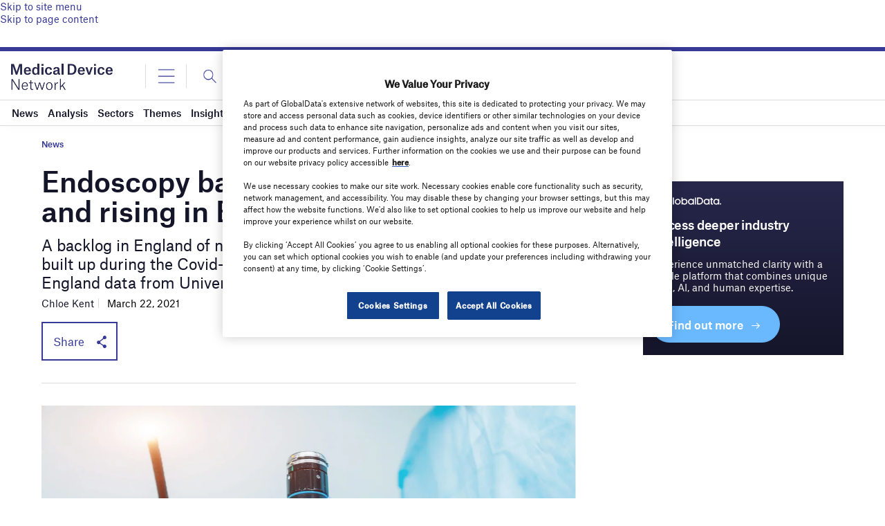

--- FILE ---
content_type: text/html; charset=utf-8
request_url: https://www.google.com/recaptcha/api2/anchor?ar=1&k=6LcqBjQUAAAAAOm0OoVcGhdeuwRaYeG44rfzGqtv&co=aHR0cHM6Ly93d3cubWVkaWNhbGRldmljZS1uZXR3b3JrLmNvbTo0NDM.&hl=en&v=PoyoqOPhxBO7pBk68S4YbpHZ&size=normal&anchor-ms=20000&execute-ms=30000&cb=1inh0y5vgbfb
body_size: 49512
content:
<!DOCTYPE HTML><html dir="ltr" lang="en"><head><meta http-equiv="Content-Type" content="text/html; charset=UTF-8">
<meta http-equiv="X-UA-Compatible" content="IE=edge">
<title>reCAPTCHA</title>
<style type="text/css">
/* cyrillic-ext */
@font-face {
  font-family: 'Roboto';
  font-style: normal;
  font-weight: 400;
  font-stretch: 100%;
  src: url(//fonts.gstatic.com/s/roboto/v48/KFO7CnqEu92Fr1ME7kSn66aGLdTylUAMa3GUBHMdazTgWw.woff2) format('woff2');
  unicode-range: U+0460-052F, U+1C80-1C8A, U+20B4, U+2DE0-2DFF, U+A640-A69F, U+FE2E-FE2F;
}
/* cyrillic */
@font-face {
  font-family: 'Roboto';
  font-style: normal;
  font-weight: 400;
  font-stretch: 100%;
  src: url(//fonts.gstatic.com/s/roboto/v48/KFO7CnqEu92Fr1ME7kSn66aGLdTylUAMa3iUBHMdazTgWw.woff2) format('woff2');
  unicode-range: U+0301, U+0400-045F, U+0490-0491, U+04B0-04B1, U+2116;
}
/* greek-ext */
@font-face {
  font-family: 'Roboto';
  font-style: normal;
  font-weight: 400;
  font-stretch: 100%;
  src: url(//fonts.gstatic.com/s/roboto/v48/KFO7CnqEu92Fr1ME7kSn66aGLdTylUAMa3CUBHMdazTgWw.woff2) format('woff2');
  unicode-range: U+1F00-1FFF;
}
/* greek */
@font-face {
  font-family: 'Roboto';
  font-style: normal;
  font-weight: 400;
  font-stretch: 100%;
  src: url(//fonts.gstatic.com/s/roboto/v48/KFO7CnqEu92Fr1ME7kSn66aGLdTylUAMa3-UBHMdazTgWw.woff2) format('woff2');
  unicode-range: U+0370-0377, U+037A-037F, U+0384-038A, U+038C, U+038E-03A1, U+03A3-03FF;
}
/* math */
@font-face {
  font-family: 'Roboto';
  font-style: normal;
  font-weight: 400;
  font-stretch: 100%;
  src: url(//fonts.gstatic.com/s/roboto/v48/KFO7CnqEu92Fr1ME7kSn66aGLdTylUAMawCUBHMdazTgWw.woff2) format('woff2');
  unicode-range: U+0302-0303, U+0305, U+0307-0308, U+0310, U+0312, U+0315, U+031A, U+0326-0327, U+032C, U+032F-0330, U+0332-0333, U+0338, U+033A, U+0346, U+034D, U+0391-03A1, U+03A3-03A9, U+03B1-03C9, U+03D1, U+03D5-03D6, U+03F0-03F1, U+03F4-03F5, U+2016-2017, U+2034-2038, U+203C, U+2040, U+2043, U+2047, U+2050, U+2057, U+205F, U+2070-2071, U+2074-208E, U+2090-209C, U+20D0-20DC, U+20E1, U+20E5-20EF, U+2100-2112, U+2114-2115, U+2117-2121, U+2123-214F, U+2190, U+2192, U+2194-21AE, U+21B0-21E5, U+21F1-21F2, U+21F4-2211, U+2213-2214, U+2216-22FF, U+2308-230B, U+2310, U+2319, U+231C-2321, U+2336-237A, U+237C, U+2395, U+239B-23B7, U+23D0, U+23DC-23E1, U+2474-2475, U+25AF, U+25B3, U+25B7, U+25BD, U+25C1, U+25CA, U+25CC, U+25FB, U+266D-266F, U+27C0-27FF, U+2900-2AFF, U+2B0E-2B11, U+2B30-2B4C, U+2BFE, U+3030, U+FF5B, U+FF5D, U+1D400-1D7FF, U+1EE00-1EEFF;
}
/* symbols */
@font-face {
  font-family: 'Roboto';
  font-style: normal;
  font-weight: 400;
  font-stretch: 100%;
  src: url(//fonts.gstatic.com/s/roboto/v48/KFO7CnqEu92Fr1ME7kSn66aGLdTylUAMaxKUBHMdazTgWw.woff2) format('woff2');
  unicode-range: U+0001-000C, U+000E-001F, U+007F-009F, U+20DD-20E0, U+20E2-20E4, U+2150-218F, U+2190, U+2192, U+2194-2199, U+21AF, U+21E6-21F0, U+21F3, U+2218-2219, U+2299, U+22C4-22C6, U+2300-243F, U+2440-244A, U+2460-24FF, U+25A0-27BF, U+2800-28FF, U+2921-2922, U+2981, U+29BF, U+29EB, U+2B00-2BFF, U+4DC0-4DFF, U+FFF9-FFFB, U+10140-1018E, U+10190-1019C, U+101A0, U+101D0-101FD, U+102E0-102FB, U+10E60-10E7E, U+1D2C0-1D2D3, U+1D2E0-1D37F, U+1F000-1F0FF, U+1F100-1F1AD, U+1F1E6-1F1FF, U+1F30D-1F30F, U+1F315, U+1F31C, U+1F31E, U+1F320-1F32C, U+1F336, U+1F378, U+1F37D, U+1F382, U+1F393-1F39F, U+1F3A7-1F3A8, U+1F3AC-1F3AF, U+1F3C2, U+1F3C4-1F3C6, U+1F3CA-1F3CE, U+1F3D4-1F3E0, U+1F3ED, U+1F3F1-1F3F3, U+1F3F5-1F3F7, U+1F408, U+1F415, U+1F41F, U+1F426, U+1F43F, U+1F441-1F442, U+1F444, U+1F446-1F449, U+1F44C-1F44E, U+1F453, U+1F46A, U+1F47D, U+1F4A3, U+1F4B0, U+1F4B3, U+1F4B9, U+1F4BB, U+1F4BF, U+1F4C8-1F4CB, U+1F4D6, U+1F4DA, U+1F4DF, U+1F4E3-1F4E6, U+1F4EA-1F4ED, U+1F4F7, U+1F4F9-1F4FB, U+1F4FD-1F4FE, U+1F503, U+1F507-1F50B, U+1F50D, U+1F512-1F513, U+1F53E-1F54A, U+1F54F-1F5FA, U+1F610, U+1F650-1F67F, U+1F687, U+1F68D, U+1F691, U+1F694, U+1F698, U+1F6AD, U+1F6B2, U+1F6B9-1F6BA, U+1F6BC, U+1F6C6-1F6CF, U+1F6D3-1F6D7, U+1F6E0-1F6EA, U+1F6F0-1F6F3, U+1F6F7-1F6FC, U+1F700-1F7FF, U+1F800-1F80B, U+1F810-1F847, U+1F850-1F859, U+1F860-1F887, U+1F890-1F8AD, U+1F8B0-1F8BB, U+1F8C0-1F8C1, U+1F900-1F90B, U+1F93B, U+1F946, U+1F984, U+1F996, U+1F9E9, U+1FA00-1FA6F, U+1FA70-1FA7C, U+1FA80-1FA89, U+1FA8F-1FAC6, U+1FACE-1FADC, U+1FADF-1FAE9, U+1FAF0-1FAF8, U+1FB00-1FBFF;
}
/* vietnamese */
@font-face {
  font-family: 'Roboto';
  font-style: normal;
  font-weight: 400;
  font-stretch: 100%;
  src: url(//fonts.gstatic.com/s/roboto/v48/KFO7CnqEu92Fr1ME7kSn66aGLdTylUAMa3OUBHMdazTgWw.woff2) format('woff2');
  unicode-range: U+0102-0103, U+0110-0111, U+0128-0129, U+0168-0169, U+01A0-01A1, U+01AF-01B0, U+0300-0301, U+0303-0304, U+0308-0309, U+0323, U+0329, U+1EA0-1EF9, U+20AB;
}
/* latin-ext */
@font-face {
  font-family: 'Roboto';
  font-style: normal;
  font-weight: 400;
  font-stretch: 100%;
  src: url(//fonts.gstatic.com/s/roboto/v48/KFO7CnqEu92Fr1ME7kSn66aGLdTylUAMa3KUBHMdazTgWw.woff2) format('woff2');
  unicode-range: U+0100-02BA, U+02BD-02C5, U+02C7-02CC, U+02CE-02D7, U+02DD-02FF, U+0304, U+0308, U+0329, U+1D00-1DBF, U+1E00-1E9F, U+1EF2-1EFF, U+2020, U+20A0-20AB, U+20AD-20C0, U+2113, U+2C60-2C7F, U+A720-A7FF;
}
/* latin */
@font-face {
  font-family: 'Roboto';
  font-style: normal;
  font-weight: 400;
  font-stretch: 100%;
  src: url(//fonts.gstatic.com/s/roboto/v48/KFO7CnqEu92Fr1ME7kSn66aGLdTylUAMa3yUBHMdazQ.woff2) format('woff2');
  unicode-range: U+0000-00FF, U+0131, U+0152-0153, U+02BB-02BC, U+02C6, U+02DA, U+02DC, U+0304, U+0308, U+0329, U+2000-206F, U+20AC, U+2122, U+2191, U+2193, U+2212, U+2215, U+FEFF, U+FFFD;
}
/* cyrillic-ext */
@font-face {
  font-family: 'Roboto';
  font-style: normal;
  font-weight: 500;
  font-stretch: 100%;
  src: url(//fonts.gstatic.com/s/roboto/v48/KFO7CnqEu92Fr1ME7kSn66aGLdTylUAMa3GUBHMdazTgWw.woff2) format('woff2');
  unicode-range: U+0460-052F, U+1C80-1C8A, U+20B4, U+2DE0-2DFF, U+A640-A69F, U+FE2E-FE2F;
}
/* cyrillic */
@font-face {
  font-family: 'Roboto';
  font-style: normal;
  font-weight: 500;
  font-stretch: 100%;
  src: url(//fonts.gstatic.com/s/roboto/v48/KFO7CnqEu92Fr1ME7kSn66aGLdTylUAMa3iUBHMdazTgWw.woff2) format('woff2');
  unicode-range: U+0301, U+0400-045F, U+0490-0491, U+04B0-04B1, U+2116;
}
/* greek-ext */
@font-face {
  font-family: 'Roboto';
  font-style: normal;
  font-weight: 500;
  font-stretch: 100%;
  src: url(//fonts.gstatic.com/s/roboto/v48/KFO7CnqEu92Fr1ME7kSn66aGLdTylUAMa3CUBHMdazTgWw.woff2) format('woff2');
  unicode-range: U+1F00-1FFF;
}
/* greek */
@font-face {
  font-family: 'Roboto';
  font-style: normal;
  font-weight: 500;
  font-stretch: 100%;
  src: url(//fonts.gstatic.com/s/roboto/v48/KFO7CnqEu92Fr1ME7kSn66aGLdTylUAMa3-UBHMdazTgWw.woff2) format('woff2');
  unicode-range: U+0370-0377, U+037A-037F, U+0384-038A, U+038C, U+038E-03A1, U+03A3-03FF;
}
/* math */
@font-face {
  font-family: 'Roboto';
  font-style: normal;
  font-weight: 500;
  font-stretch: 100%;
  src: url(//fonts.gstatic.com/s/roboto/v48/KFO7CnqEu92Fr1ME7kSn66aGLdTylUAMawCUBHMdazTgWw.woff2) format('woff2');
  unicode-range: U+0302-0303, U+0305, U+0307-0308, U+0310, U+0312, U+0315, U+031A, U+0326-0327, U+032C, U+032F-0330, U+0332-0333, U+0338, U+033A, U+0346, U+034D, U+0391-03A1, U+03A3-03A9, U+03B1-03C9, U+03D1, U+03D5-03D6, U+03F0-03F1, U+03F4-03F5, U+2016-2017, U+2034-2038, U+203C, U+2040, U+2043, U+2047, U+2050, U+2057, U+205F, U+2070-2071, U+2074-208E, U+2090-209C, U+20D0-20DC, U+20E1, U+20E5-20EF, U+2100-2112, U+2114-2115, U+2117-2121, U+2123-214F, U+2190, U+2192, U+2194-21AE, U+21B0-21E5, U+21F1-21F2, U+21F4-2211, U+2213-2214, U+2216-22FF, U+2308-230B, U+2310, U+2319, U+231C-2321, U+2336-237A, U+237C, U+2395, U+239B-23B7, U+23D0, U+23DC-23E1, U+2474-2475, U+25AF, U+25B3, U+25B7, U+25BD, U+25C1, U+25CA, U+25CC, U+25FB, U+266D-266F, U+27C0-27FF, U+2900-2AFF, U+2B0E-2B11, U+2B30-2B4C, U+2BFE, U+3030, U+FF5B, U+FF5D, U+1D400-1D7FF, U+1EE00-1EEFF;
}
/* symbols */
@font-face {
  font-family: 'Roboto';
  font-style: normal;
  font-weight: 500;
  font-stretch: 100%;
  src: url(//fonts.gstatic.com/s/roboto/v48/KFO7CnqEu92Fr1ME7kSn66aGLdTylUAMaxKUBHMdazTgWw.woff2) format('woff2');
  unicode-range: U+0001-000C, U+000E-001F, U+007F-009F, U+20DD-20E0, U+20E2-20E4, U+2150-218F, U+2190, U+2192, U+2194-2199, U+21AF, U+21E6-21F0, U+21F3, U+2218-2219, U+2299, U+22C4-22C6, U+2300-243F, U+2440-244A, U+2460-24FF, U+25A0-27BF, U+2800-28FF, U+2921-2922, U+2981, U+29BF, U+29EB, U+2B00-2BFF, U+4DC0-4DFF, U+FFF9-FFFB, U+10140-1018E, U+10190-1019C, U+101A0, U+101D0-101FD, U+102E0-102FB, U+10E60-10E7E, U+1D2C0-1D2D3, U+1D2E0-1D37F, U+1F000-1F0FF, U+1F100-1F1AD, U+1F1E6-1F1FF, U+1F30D-1F30F, U+1F315, U+1F31C, U+1F31E, U+1F320-1F32C, U+1F336, U+1F378, U+1F37D, U+1F382, U+1F393-1F39F, U+1F3A7-1F3A8, U+1F3AC-1F3AF, U+1F3C2, U+1F3C4-1F3C6, U+1F3CA-1F3CE, U+1F3D4-1F3E0, U+1F3ED, U+1F3F1-1F3F3, U+1F3F5-1F3F7, U+1F408, U+1F415, U+1F41F, U+1F426, U+1F43F, U+1F441-1F442, U+1F444, U+1F446-1F449, U+1F44C-1F44E, U+1F453, U+1F46A, U+1F47D, U+1F4A3, U+1F4B0, U+1F4B3, U+1F4B9, U+1F4BB, U+1F4BF, U+1F4C8-1F4CB, U+1F4D6, U+1F4DA, U+1F4DF, U+1F4E3-1F4E6, U+1F4EA-1F4ED, U+1F4F7, U+1F4F9-1F4FB, U+1F4FD-1F4FE, U+1F503, U+1F507-1F50B, U+1F50D, U+1F512-1F513, U+1F53E-1F54A, U+1F54F-1F5FA, U+1F610, U+1F650-1F67F, U+1F687, U+1F68D, U+1F691, U+1F694, U+1F698, U+1F6AD, U+1F6B2, U+1F6B9-1F6BA, U+1F6BC, U+1F6C6-1F6CF, U+1F6D3-1F6D7, U+1F6E0-1F6EA, U+1F6F0-1F6F3, U+1F6F7-1F6FC, U+1F700-1F7FF, U+1F800-1F80B, U+1F810-1F847, U+1F850-1F859, U+1F860-1F887, U+1F890-1F8AD, U+1F8B0-1F8BB, U+1F8C0-1F8C1, U+1F900-1F90B, U+1F93B, U+1F946, U+1F984, U+1F996, U+1F9E9, U+1FA00-1FA6F, U+1FA70-1FA7C, U+1FA80-1FA89, U+1FA8F-1FAC6, U+1FACE-1FADC, U+1FADF-1FAE9, U+1FAF0-1FAF8, U+1FB00-1FBFF;
}
/* vietnamese */
@font-face {
  font-family: 'Roboto';
  font-style: normal;
  font-weight: 500;
  font-stretch: 100%;
  src: url(//fonts.gstatic.com/s/roboto/v48/KFO7CnqEu92Fr1ME7kSn66aGLdTylUAMa3OUBHMdazTgWw.woff2) format('woff2');
  unicode-range: U+0102-0103, U+0110-0111, U+0128-0129, U+0168-0169, U+01A0-01A1, U+01AF-01B0, U+0300-0301, U+0303-0304, U+0308-0309, U+0323, U+0329, U+1EA0-1EF9, U+20AB;
}
/* latin-ext */
@font-face {
  font-family: 'Roboto';
  font-style: normal;
  font-weight: 500;
  font-stretch: 100%;
  src: url(//fonts.gstatic.com/s/roboto/v48/KFO7CnqEu92Fr1ME7kSn66aGLdTylUAMa3KUBHMdazTgWw.woff2) format('woff2');
  unicode-range: U+0100-02BA, U+02BD-02C5, U+02C7-02CC, U+02CE-02D7, U+02DD-02FF, U+0304, U+0308, U+0329, U+1D00-1DBF, U+1E00-1E9F, U+1EF2-1EFF, U+2020, U+20A0-20AB, U+20AD-20C0, U+2113, U+2C60-2C7F, U+A720-A7FF;
}
/* latin */
@font-face {
  font-family: 'Roboto';
  font-style: normal;
  font-weight: 500;
  font-stretch: 100%;
  src: url(//fonts.gstatic.com/s/roboto/v48/KFO7CnqEu92Fr1ME7kSn66aGLdTylUAMa3yUBHMdazQ.woff2) format('woff2');
  unicode-range: U+0000-00FF, U+0131, U+0152-0153, U+02BB-02BC, U+02C6, U+02DA, U+02DC, U+0304, U+0308, U+0329, U+2000-206F, U+20AC, U+2122, U+2191, U+2193, U+2212, U+2215, U+FEFF, U+FFFD;
}
/* cyrillic-ext */
@font-face {
  font-family: 'Roboto';
  font-style: normal;
  font-weight: 900;
  font-stretch: 100%;
  src: url(//fonts.gstatic.com/s/roboto/v48/KFO7CnqEu92Fr1ME7kSn66aGLdTylUAMa3GUBHMdazTgWw.woff2) format('woff2');
  unicode-range: U+0460-052F, U+1C80-1C8A, U+20B4, U+2DE0-2DFF, U+A640-A69F, U+FE2E-FE2F;
}
/* cyrillic */
@font-face {
  font-family: 'Roboto';
  font-style: normal;
  font-weight: 900;
  font-stretch: 100%;
  src: url(//fonts.gstatic.com/s/roboto/v48/KFO7CnqEu92Fr1ME7kSn66aGLdTylUAMa3iUBHMdazTgWw.woff2) format('woff2');
  unicode-range: U+0301, U+0400-045F, U+0490-0491, U+04B0-04B1, U+2116;
}
/* greek-ext */
@font-face {
  font-family: 'Roboto';
  font-style: normal;
  font-weight: 900;
  font-stretch: 100%;
  src: url(//fonts.gstatic.com/s/roboto/v48/KFO7CnqEu92Fr1ME7kSn66aGLdTylUAMa3CUBHMdazTgWw.woff2) format('woff2');
  unicode-range: U+1F00-1FFF;
}
/* greek */
@font-face {
  font-family: 'Roboto';
  font-style: normal;
  font-weight: 900;
  font-stretch: 100%;
  src: url(//fonts.gstatic.com/s/roboto/v48/KFO7CnqEu92Fr1ME7kSn66aGLdTylUAMa3-UBHMdazTgWw.woff2) format('woff2');
  unicode-range: U+0370-0377, U+037A-037F, U+0384-038A, U+038C, U+038E-03A1, U+03A3-03FF;
}
/* math */
@font-face {
  font-family: 'Roboto';
  font-style: normal;
  font-weight: 900;
  font-stretch: 100%;
  src: url(//fonts.gstatic.com/s/roboto/v48/KFO7CnqEu92Fr1ME7kSn66aGLdTylUAMawCUBHMdazTgWw.woff2) format('woff2');
  unicode-range: U+0302-0303, U+0305, U+0307-0308, U+0310, U+0312, U+0315, U+031A, U+0326-0327, U+032C, U+032F-0330, U+0332-0333, U+0338, U+033A, U+0346, U+034D, U+0391-03A1, U+03A3-03A9, U+03B1-03C9, U+03D1, U+03D5-03D6, U+03F0-03F1, U+03F4-03F5, U+2016-2017, U+2034-2038, U+203C, U+2040, U+2043, U+2047, U+2050, U+2057, U+205F, U+2070-2071, U+2074-208E, U+2090-209C, U+20D0-20DC, U+20E1, U+20E5-20EF, U+2100-2112, U+2114-2115, U+2117-2121, U+2123-214F, U+2190, U+2192, U+2194-21AE, U+21B0-21E5, U+21F1-21F2, U+21F4-2211, U+2213-2214, U+2216-22FF, U+2308-230B, U+2310, U+2319, U+231C-2321, U+2336-237A, U+237C, U+2395, U+239B-23B7, U+23D0, U+23DC-23E1, U+2474-2475, U+25AF, U+25B3, U+25B7, U+25BD, U+25C1, U+25CA, U+25CC, U+25FB, U+266D-266F, U+27C0-27FF, U+2900-2AFF, U+2B0E-2B11, U+2B30-2B4C, U+2BFE, U+3030, U+FF5B, U+FF5D, U+1D400-1D7FF, U+1EE00-1EEFF;
}
/* symbols */
@font-face {
  font-family: 'Roboto';
  font-style: normal;
  font-weight: 900;
  font-stretch: 100%;
  src: url(//fonts.gstatic.com/s/roboto/v48/KFO7CnqEu92Fr1ME7kSn66aGLdTylUAMaxKUBHMdazTgWw.woff2) format('woff2');
  unicode-range: U+0001-000C, U+000E-001F, U+007F-009F, U+20DD-20E0, U+20E2-20E4, U+2150-218F, U+2190, U+2192, U+2194-2199, U+21AF, U+21E6-21F0, U+21F3, U+2218-2219, U+2299, U+22C4-22C6, U+2300-243F, U+2440-244A, U+2460-24FF, U+25A0-27BF, U+2800-28FF, U+2921-2922, U+2981, U+29BF, U+29EB, U+2B00-2BFF, U+4DC0-4DFF, U+FFF9-FFFB, U+10140-1018E, U+10190-1019C, U+101A0, U+101D0-101FD, U+102E0-102FB, U+10E60-10E7E, U+1D2C0-1D2D3, U+1D2E0-1D37F, U+1F000-1F0FF, U+1F100-1F1AD, U+1F1E6-1F1FF, U+1F30D-1F30F, U+1F315, U+1F31C, U+1F31E, U+1F320-1F32C, U+1F336, U+1F378, U+1F37D, U+1F382, U+1F393-1F39F, U+1F3A7-1F3A8, U+1F3AC-1F3AF, U+1F3C2, U+1F3C4-1F3C6, U+1F3CA-1F3CE, U+1F3D4-1F3E0, U+1F3ED, U+1F3F1-1F3F3, U+1F3F5-1F3F7, U+1F408, U+1F415, U+1F41F, U+1F426, U+1F43F, U+1F441-1F442, U+1F444, U+1F446-1F449, U+1F44C-1F44E, U+1F453, U+1F46A, U+1F47D, U+1F4A3, U+1F4B0, U+1F4B3, U+1F4B9, U+1F4BB, U+1F4BF, U+1F4C8-1F4CB, U+1F4D6, U+1F4DA, U+1F4DF, U+1F4E3-1F4E6, U+1F4EA-1F4ED, U+1F4F7, U+1F4F9-1F4FB, U+1F4FD-1F4FE, U+1F503, U+1F507-1F50B, U+1F50D, U+1F512-1F513, U+1F53E-1F54A, U+1F54F-1F5FA, U+1F610, U+1F650-1F67F, U+1F687, U+1F68D, U+1F691, U+1F694, U+1F698, U+1F6AD, U+1F6B2, U+1F6B9-1F6BA, U+1F6BC, U+1F6C6-1F6CF, U+1F6D3-1F6D7, U+1F6E0-1F6EA, U+1F6F0-1F6F3, U+1F6F7-1F6FC, U+1F700-1F7FF, U+1F800-1F80B, U+1F810-1F847, U+1F850-1F859, U+1F860-1F887, U+1F890-1F8AD, U+1F8B0-1F8BB, U+1F8C0-1F8C1, U+1F900-1F90B, U+1F93B, U+1F946, U+1F984, U+1F996, U+1F9E9, U+1FA00-1FA6F, U+1FA70-1FA7C, U+1FA80-1FA89, U+1FA8F-1FAC6, U+1FACE-1FADC, U+1FADF-1FAE9, U+1FAF0-1FAF8, U+1FB00-1FBFF;
}
/* vietnamese */
@font-face {
  font-family: 'Roboto';
  font-style: normal;
  font-weight: 900;
  font-stretch: 100%;
  src: url(//fonts.gstatic.com/s/roboto/v48/KFO7CnqEu92Fr1ME7kSn66aGLdTylUAMa3OUBHMdazTgWw.woff2) format('woff2');
  unicode-range: U+0102-0103, U+0110-0111, U+0128-0129, U+0168-0169, U+01A0-01A1, U+01AF-01B0, U+0300-0301, U+0303-0304, U+0308-0309, U+0323, U+0329, U+1EA0-1EF9, U+20AB;
}
/* latin-ext */
@font-face {
  font-family: 'Roboto';
  font-style: normal;
  font-weight: 900;
  font-stretch: 100%;
  src: url(//fonts.gstatic.com/s/roboto/v48/KFO7CnqEu92Fr1ME7kSn66aGLdTylUAMa3KUBHMdazTgWw.woff2) format('woff2');
  unicode-range: U+0100-02BA, U+02BD-02C5, U+02C7-02CC, U+02CE-02D7, U+02DD-02FF, U+0304, U+0308, U+0329, U+1D00-1DBF, U+1E00-1E9F, U+1EF2-1EFF, U+2020, U+20A0-20AB, U+20AD-20C0, U+2113, U+2C60-2C7F, U+A720-A7FF;
}
/* latin */
@font-face {
  font-family: 'Roboto';
  font-style: normal;
  font-weight: 900;
  font-stretch: 100%;
  src: url(//fonts.gstatic.com/s/roboto/v48/KFO7CnqEu92Fr1ME7kSn66aGLdTylUAMa3yUBHMdazQ.woff2) format('woff2');
  unicode-range: U+0000-00FF, U+0131, U+0152-0153, U+02BB-02BC, U+02C6, U+02DA, U+02DC, U+0304, U+0308, U+0329, U+2000-206F, U+20AC, U+2122, U+2191, U+2193, U+2212, U+2215, U+FEFF, U+FFFD;
}

</style>
<link rel="stylesheet" type="text/css" href="https://www.gstatic.com/recaptcha/releases/PoyoqOPhxBO7pBk68S4YbpHZ/styles__ltr.css">
<script nonce="VVlF_qcUS3Ai6ZS0VCIMCg" type="text/javascript">window['__recaptcha_api'] = 'https://www.google.com/recaptcha/api2/';</script>
<script type="text/javascript" src="https://www.gstatic.com/recaptcha/releases/PoyoqOPhxBO7pBk68S4YbpHZ/recaptcha__en.js" nonce="VVlF_qcUS3Ai6ZS0VCIMCg">
      
    </script></head>
<body><div id="rc-anchor-alert" class="rc-anchor-alert"></div>
<input type="hidden" id="recaptcha-token" value="[base64]">
<script type="text/javascript" nonce="VVlF_qcUS3Ai6ZS0VCIMCg">
      recaptcha.anchor.Main.init("[\x22ainput\x22,[\x22bgdata\x22,\x22\x22,\[base64]/[base64]/bmV3IFpbdF0obVswXSk6Sz09Mj9uZXcgWlt0XShtWzBdLG1bMV0pOks9PTM/bmV3IFpbdF0obVswXSxtWzFdLG1bMl0pOks9PTQ/[base64]/[base64]/[base64]/[base64]/[base64]/[base64]/[base64]/[base64]/[base64]/[base64]/[base64]/[base64]/[base64]/[base64]\\u003d\\u003d\x22,\[base64]\\u003d\x22,\[base64]/Dg3bDkGzDgRrCl3cPM2F/S8OwwofDoA5CesOcw45xwr7DrsO/w7ZewrB9IcOMScKENTfCocK6w5loJ8Ktw6R6wpLCigLDsMO6GizCqVonYxTCrsOYcsKrw4k0w5jDkcOTw6rCo8K0E8O8wp5Iw77Cgh3CtcOEwqnDhsKEwqJTwphDaU51wqklGcOSCMOxwqgjw47CscOfw5glDxLCkcOKw4XClxDDp8KpJcO/w6vDg8OQw7DDhMKnw4/DkCoVHlciD8OLVTbDqgnCukUEek4hXMO7w5vDjsK3X8Kgw6g/[base64]/CqT7Dt8KdwpbDnWM+E8KVw67Dm8KkPlQIHQvCmMKDaiHDlcOrYsOPwqzCuRFGFcKlwrYBEMO4w5dndcKTB8KkTXN9wprDn8OmwqXCq0Mxwqp4woXCjTXDkcKAe1Vjw49Pw61xOy/[base64]/[base64]/[base64]/[base64]/CosKlAgbCssOPfQ3CosK9BiDCh8OnwoDChE3DlwXChcOIwpsbw4nCp8OWc0/DnR7Ch37ChsOZw7PDiTHDgl4Xw6wcAsOnU8Oaw5XDuH/DhB7DoR7DuituGn0lwqxIw57CmVopRMOVcsOBw7USIGkqwp1GflrDtXLDmcOfwrjCksKIwqYUw5Jyw5ReLcOfwrhyw7PDqcKhw71Yw67Cv8KkBcOgLsO4WsOiAjYnwqo4w7p5HcOAwr4kUC/DkcK9MsKybBXCo8OIw47DhmTClcKQw7ZXwrYKwpIkw7bCkix/CsOjaQNeAcK/wrhaAAcPw4bCtEzCkT9fwqHDv1nDjQ/Ci0UKwqELwqrDojpdElrCjXTCl8KXwqp4w5hqHsKWw5XDmnjDj8OUwopew7DCksO1wrPChizDqMO2w7kgbcKwMibCrcOVwpgjbXxow7AFVMO6wpvCp2fDrcOjw5zCk0nCpcO6dUnDsG/CvTfDrxpzYsKuZMKxeMKrXMKBw6txaMK1U21swoF0F8KCw5nDlj1cEW1VM0Igw6zDssKpw7IcXcOFGDk+XRJafMKbHnl3AARpCiJAwowdY8O5w4U/wo/CjcO/[base64]/DkRMEwpLCicOMFcKUw6s7wqdDwpbCjsKeP0N7FypXwpvDgsKow4YiwqPCnVrCsjQHJxXCpcKzUDrDucK7O27DnsKzenjDqR/[base64]/[base64]/w74Aw7xNw6M1wp3Dl8ORfMOEBcOyw6UKwqtvXsKPKTUlw57Cq2BDw5zCrG8Wwo/DqQ3DgV8owqvCjMOewoJTHBzDtMOTw78gOcOAQ8K5w44WMMO9MUoTL1jDj8KodcOgFMO2ZA14XcOPacKYZGhDLiHDiMOgw5xsbsOrRRM0Q25Tw4TCnMOuEEPDuzLDuQHDuz3DuMKNwr8tIMOfw4/CvQzCscOXbCHDu2o6XDhORsO4bcK9XTHDlChfwqoJCyTDlcKIw5TCj8K/BSosw6LDm0BnZi/DvcKawrPClMO0w4bDisKpw4XDgsO3wrldaCvCmcKtO10ANcO9woouw5DDhsObw5LDjkjCmsO5wo3DoMKJw4wvOcKwA0DDgsO2WcKvRcKHw6HDvg1QwqpfwpxucMK7CxzDk8Kowr/CtWHDhMKOwrLCmsKuEhYNw4vClMKtwprDq0Bgw6BSU8KJwrouIsOOwqVVwr9/c21ZYXDDiDB+O1ERw6s/w6DCpcKLwqHCglMQwqxBwqYYI1AxwqzDjcOJRMOpc8KbW8KNKU42woh2w5DDpUXDuSHCsE0QOcKdwoZRBMOfw65Wwp3DngvDiDsYwqjDtcK0w4jDiMO2BcOJwoDDqsK+wq42Q8KcdHNWw7LCksOGwpfCvWkFJAonOsKVPX/CqsKnHXzCj8K0w5DCpsOgw6fCrcOeFsO/w7bDpMK6NcK1WMK+woINCQrCl21TYsO8w6HDjcOsYMOFQMOaw7w+DB7Ciz3DtAhoLyZacmBTPE4KwrYfw74LwrjDl8K+LsKaw6bDnl5wQVYkWcKkYCLDrcOxwrTDgsK2M1/Ci8OuCTzDlsObMFbDhGFIwojCqS4mw7DDrmlZOCjCmMKmUH9acnAiw4zCth9FVx8CwrQSFMO3w7ZQCcKUwoUew5l8UMOdw5HDh1MzwqLDgGjCr8OFdGrDgMK4Z8OIWsKGwqfDmcKKC1AKw4DDoy97BsKRwqMKZGTDjh4aw6RiPWNEw4PCgG4Hwp/DgsOOSsKtwovCqhHDiXoIw7XDiCNScg5cAG/DlT17KsOjcB3CisODwrFMJg1kwrNDwooWDknCiMKRTl1sJHUTwqXClMO1GjrCjSTDsUcKYsOwesKLwroLwqbCisO9w5rCtMOaw54GIsK1wqoRK8KCw6jCihjCisOMwqTCk3BVw7XCnE3CsA/CssOSfzzDjWlHwrHCowU6w5nDiMKsw5zDng7CpsONw6lVwpTDg3XCvMK1Kxsew5vDjgbCvcKofcKGeMOrMSLCv3pHTcK8csOFBzjCvMOtw5NOJmXDlmoORsK/w4XDmcKEE8OAG8OhOcKswrbCiXfDkirDpcKgaMKvwqFowr3DuE1Ea1/CvDDCgHcMdn96w5nDp0fCjcO/MRXCtcKJQsKBfsKMa3/Ci8KswrbDmcKzFTDCpDvDqmM6wpLCocKBw7bDhMKiw7NQc1vCpMO4wp4uasOiw43CklHDmsOtw4fDhFRRV8KJwrIzFMKtwoXCs3RvGVDDuBUxw7nDg8Knw68BXW7CkwFiw6HDo1wHYmLDnWVla8OTwrtpKcOpdTZdw4TCtcOsw5/Du8O6wr3DgUzDiMKLwpTDjUzDt8ORw53ChcKdw41JDn3DoMKtw6LDh8OhAhYmKXTDksOPw7ZCaMOmXcOVw7gPX8KOw4VEwrbCj8O3w43Do8KZwpnDh1fClSDCpXDDisO4e8K7RcOAVsKqwrvDs8OHd3vCggdDw6cgwrQ9w5DCk8K/wokpwr/[base64]/[base64]/w4zChwpiw6fChgFrw55Lw7QXw5UtMUTCjxvChnTDosOIZ8OVE8KXw6nCrsKCwp4fwqLDqcKdN8OZw4Fcw5cNTDsKKRk7wobChcKMKS/[base64]/[base64]/DmMKgw71Gw40xfCTCqVl/wqEhwpnDqUnDocKmw4JYFh/[base64]/DrcOIwrrDjMK8KgDDiTB+w5wMT8K/HsOKQQbCpgh4fjokw6/Ck0UuWR8lWMKeBsKOwoRpwp9KQsKgPy/Ds1XDqsKRYWzDkh0jCsOYwpDCk37CpsKRw6hIBwXCqsO2w5nDqVp0wqXDr3TDhMK7w7DCjHbCh1/[base64]/[base64]/Ds8KCwq/CgMOYKAzCkMKmX8KTw7HCgTdBL8OiwpnCrsKHwoDDoXbChcOKTy4PWMKbMMO7fX1cQMOteQrCkcKEVhI5w44pR2B4wq/[base64]/w4nDhHs0IMOpw5PDqSnCoiPCr8K6ABTDviTCkMKKS0nCgQc4G8Kaw5fDnFEJLy/CscKxwqcNFApvw5jDnR/CkXE1D3NQw6PCkVsFeGhvGyrCmwNuw4LCug/Dgy7Dl8OjwoDDmG0iw7JRbcOpw63DlcKdwqXDoW4Mw5lQw63DhMK0W0gkwpbDvsOYwqjCtSTChsO/DxVWwqFQUy1Lw5zDnjsBw7kJw7AKB8OnWXhkwq5Ie8Oyw4wlFMKiwqXDvcO/wqoaw5nCjMOHGsK3w5rDpsO8Z8ONUMKbw7Y9wrHDvBJSPn/CjAMtGyzDl8KawrLDmcOSwp7CvcOuwoTCr2F7w7nDgMOWw7TDszxLPsOYZy0XXTXDmAvDuUHCo8KVZcO7QzkVD8Odw6lrV8OIA8OSwq0cPcKowpLCr8KJwrwgA14iZjYCwprDiDQoNsKqWknDqcOoSQ/[base64]/w57CjsK0w4DCrRhCw646w6JPwp8decKuwqUJGEzCosOgTz/[base64]/[base64]/[base64]/[base64]/CvcOoKX7CrVDCu3jCuFVNYADDrQpLVjEBwqUhw7YWcDTCpcOMw4zDtsKsOhVuw5RUAsOzw4ETwp4DY8K4w7zDmRQ2w5wQwrbDoHgww6N1wo7CsjbDv37DrcOgw7bCk8OIEsOrwpHCjkJgw68vwrN9wrhlXMOxw5JmMEhUKQnDnGbCtcKGw53ChxrDmMKSFjLCq8Kww5/[base64]/[base64]/CvcKJNMObecKXw6PDsMKXwqvDgRvChVxOw4rDtcKWwr1qZMK+L27Cg8OlTELDkSlMw5J6wqE1Cy/CmnRww47CrsKpw6Ufw7giwrnCgV53S8K6wqI4wqN8wrI+ag7CpUDCsAlew7zCoMKOw4zCoFkqwqBscCvDrRDCj8KsUcOqwrvDug/Cs8KuwrEpwrwnwrp/FlzCggQ3JMOzwqAYbHXCqMOlw5Zew7R/IsK1WsO5Jj9PwrFGw6hBw7gCw4pWw44jwozDjMKJNcOGfcOfwoBJXsKif8KVwo1iwqnCu8Orw5zDol7DrcKDfyZFdMOwwrvCgMOaO8OwwoLCnxMEw7AXw6Fmwr/[base64]/CiMK/wpTDqXTDh0PCs8OQw57DocKdEcOZE8Kcw4VzJ8K3w5kLw6zCjcKnV8OTwqbDoVJxw7/DghYPw6R6wqvClCY+woDDtsO1w41aK8KGUMOcWS7ChQJRW0wANsOSXcKSw5gECU/Dog/CjzHCqMO9w77Cj1lZworDnCrCsjPCscOiTcOPSMKawo7Dl8OJTMK4w6jCmMKIF8K4w4gQwpsQA8Kba8KcWMOxw6xwW1jCpcOLw5/DgHl8V23CtsOzR8O+woZGNMKiw7jDvcK2wofCkMKLwqbCtx7ChMKBWsK+DcKkWMOVwo4tCMOqwokZw7FAw5I+e07DksK8bcOeKQ/DosKAw5rCiFJ3woQDN1Yewo/ChjvCpcKawooFwrd/B1jCssO2bcOrXwcsfcO4wp7Ck23DtAPCqMKkVcOuw6J9w67CqiAOw5UpwobDm8O5QBM7w6VNbsK4LcOuNxJkw5/DssO+QxNzwpLCi1I1wphsTMK6w4QSw7hAw7o5DcKMw5xMw4U1fFNmS8O6wrQtwpzDl1U7dU7DpT1Aw6PDi8Oww7Fywq3CtVxPd8OsUcK+RXB1wpcRw5DCkMOeJsOmwpMJw4QtUcKGw7cxay9gGcKkIcKLw6/DqMOxEcO6R0fDvFxjFAFVX3Zbwp7Cg8OeOcKvFcO1w5rDqRnDhF/CkQUhwoNFw6jDqUtHMUNEV8KnXxM+wonDkUXDtcOwwrsQwo7DmMOGw6HClsK6w40Mwr/CtE5+w4/Cr8K0w47ChcKpwrrDrQdSw55/[base64]/[base64]/[base64]/EDgXMk7DqsOnNsKQXXAnD8OmwoEwQcOuwrdDasKLIj1CwotEJcOIwofCuMOTbRZ1wr5rw67Dhz/DtcK1w45OAyTCnsKfw5PCriFIf8KIwrDDvGbDp8KnwoYPw6BSFlbCi8O/w7TDpHrChMK9ccOEVidvwqzCphkYZAI8wrZBw7jCpcO/wqvDhcOEwpzDgGvCkcKrw5cWw6U1w4FwPsK7w67Cv2jCpg/CnD95BsKbEcKCKlAdw5EXUMOowqUzwodsXcK0w6Ukw4x2WcOcw6JfRMOQOcOpw74+wrQ5YMKewpk5Twh0Ll1Qw6BiejLDjgp5wqDDo0LCj8KlfxTDrMKzwo/Dg8K1wpEWwoR9GT0ySAp3L8Otw5g6X00xwrpuBcKpwpHDucOLdRLDo8KRw5lkMh7CnjUfwrQqwrBuMsKxwprCjS82fsOEwo0ZwqTDkhvCv8OKDsK3O8ORB1zDtxXCisOsw57CqkUGW8Oew6zCo8OYLEvCoMOHw44DwqDDusO/DcOAw4jDjsKww7/CgMOlw4bCqcOrbcOTw73Dj0J8MG3CssK9w7LDgMO8JwELGMKLeHJDwpwIw4rDpsOXwqHCj13CpQgjwoN1CcKIDsK3fMK7woZgw4jDuGAvw75Nw4PCvsK9w4YFw40BworDrMKmABACwrNhEMK3RcK1UMOKWBLDvyQvbcO1wqnCoMOiwoMiwqMiwr5Ww5Y/wpUBIgTClx4EbhnCosO9w5ZpGsKwwpcMwrvDlBjCpwpzw6/CmsOaw707wpAQDMOowrU6UkV3T8O8T03Dj0XDpMOswrg9wpg1w6vDjk/CmiYsaGIkPsOJwrrCk8OBwpljZRwqw6wbJwfDiHQcfngaw4pawpALJMKTE8OaAl3CqsKbS8OJDcKze37DhFJ3Ey4Pwrphwp00PVEBGV86w4fCl8OMccOsw6/DjcOJUsKIwrDCixw3fcKEwpgCwrA2TnbDkXDCr8KVwp/CgsKOwo/DuF98w4nDs31Zw6wnUE8sYMOtW8KlNMKtwq/[base64]/CnyfClcKDw5VkRE9rdUTCu0bCiAXDsMK0wozDiMO/B8Oja8OmwpACA8ORwqwaw4Vnwrxrwr8gB8OQw5jCkS/[base64]/VljCk1UkPcKhSsOHwonDgRLCi17DksOGBMKSw43CgsOnw5BXICvDlsKMRcK5w6F/K8OEw5U8wofCjsKAP8KZw6YHw6gIfsOYaBPCvsOwwo8Qw6vCjsKyw5HDv8OJEy/DhMKOYknClWPCgXDCpsKbw7UURMOneExhFVQ6YnFuw5vCmSNbw5/CsGfCtMOZwp0fwonDqWBJOQHDvUEkSU7Dvjwrw7gqKxPCucO9wpvCtQpWw4p5w5DDs8KOwo7CtULDscOtwoJfw6bDusK9Z8KYMyoAw4YpLcK8fMKlWyBdeMKLwpHCrg7Dm1dVw4FyLMKCw4/DmsOSw7kfTMOCw7/CuHbCtFoVW2A5w6BiAGPCiMKBwqFVLhB3fUoywptSw74dD8KsQxxawrgdw5RXXjbDgMOJwoJJw7jCkVhMbMOOS10wbsOIw5TDkMOgDMK7LcOiXMKEw68+TlNUwqEWOSvDi0TCmMKBw4dgwoUew715BHLCk8KLTyQFwpHDhMOBwo8uwq/DtMOJw5BJSgE+wocPw5zCrsKYWcOOwrYvdMK8w7hDfcOGw4EXMzLChV7CgCHCncKabMO0w7rDmhN5w5Q3w5Awwoxaw4VBw5l+wpYJwrHCiRnCsDzDnjTCgEEcwrd/XMKWwrJ3Mx5tQSoew6NawrUVwo3CglpzUcK7b8KUeMOYw6XDuCBBGMKvwqbCuMK+wpbCjsK9w4jDsnRewoE0SgbCiMKww4FHCMKAbmpswo0RZcOjwpnCh2UVw7nCmmTDnMO6w7EoSzXDoMK/w7oyVBDCicOvAMKbYcOlw786wrQkJQDCgsO8LMO1ZcONImLCsA9twobDqMOcAVnDtmzCiA0fwqnCrC8AP8O/PsONwprCqVkwwrPDpEPDr0TCoGLDtwrDpTbDmMKxwoQLX8KTQXjDtD3CuMOhQ8KMCH3DvHTCp3jDtSjCi8OhPAE1wrZVw5PDksKLw7HDp0HDo8OnwrvDicOFJAvCtynCvMOIIMKjLMO/csKsI8KUwqjCrcKCw4hNURrCuh/Ci8KeR8KuwqPCr8KOPlo6b8OTw6hdUz4HwoF9XhPCgMK4AsKRwpgNRMKgw6wtw7bDk8KOw4LDtMOSwqXCrcOQSkDCli4hwrXDvDrCt3jCosK/CcOVw5Z/IcKpw7xDccObw69CfHsGw6tHwrTDk8Kpw6rDqcOQYS4tdsOBwpzCpCDCu8O7Q8Klwp7DvcO+w77CrR7CpcO7woRWesOyHVARGsOFLEPDtmk4ScONMsKiwqtWZcO6wpzCuQIuIkEkw5cqwp/DjMOWwpbCjsOmcRsMZsKTw6M4w4XChwR+J8KMw4HClsO7IGxRLMOcwpp6w5jDjMOOKUjDpB/[base64]/w4fCosO4woRXwp7DgcOhVmYuOMK/[base64]/[base64]/[base64]/[base64]/wr7CsHLCucOTUSYfJMKDaMKEwohGFMKKwqwVc0Ihw6srwo8Iw4HCqyLCr8OEaWp7wqlZw4NcwqMDwroGIcKybsKIc8OzwrY8w7w/wr/DmEtUwogowqrCkD/CkmUkVRY+w7R0McOWwrXCl8OnwpzDisOhw7Aewoo8wpFow60VwpHCvnDDgMONdsKJZmtnZsKvwotDXsOoNSQCYcOJXFTCoDoxwosMZsKiLFjCnyjCicK7H8Onw7LDtmHCqHXDnQYkAsO/w5PCmGpbRUTCmcKvKcO4w68Fw4NEw5XDgMKlEXwiLWlCN8KReMOfJsO3F8OBUzdBPT92wqc0M8KbZcKtRsOWwq7Ds8K6w5crwqPCozY8w5k1w5/DjcKLVsKNDmtkwoXCtzQIY1NofxUzw50bN8OywpDChyrChlDCnkBiDcO/[base64]/wqfDsCbDnEccw50Twp5pbcO5w5fCq8O9SWplDxTDuBt9wprDvcKgw4VaaFjDiUsSw719X8O5wrfClHQuw6JxVcKQwpEhwptudRxKwrA/BjUlMR3CpMOow7Y3w7DCjHRKHMKCRcK+wqRtLg3CgSQow74pF8OLwqFOXmfDtcORw5sGTG8TwpfCrVYrJ3YcwphKSsK6EcO4KGR8QsO5ehLDgi3DvDImFxAFSsOPw7/CsxBDw44dKWcHwqJ/Y2HCoz3Cl8OWSWlabsOIPsOCwoMcwo3Ct8K1cmFkw4PDnnNUwoJHAMOUbR4cVgx1Q8K0wpjChsOTw5TDicK5w7cBwrJkZiPDq8KDbUPCuyBhwpw4UcKbwqfDjMK1w4DDscKvw6xowqQpw4/DqsKjOcKKwp7DvX1kalLDncOiw6B/woodwoQcw6zCvjckHUdPOx9FTMOXUsOATcKLwpXDr8KHQsO0w61vwqtRw7IwECXCugEfUVjDlBPCt8K+w6vClmtpT8O4w6PCnsOLbsOBw5DCiW1Nw7/CnGUnw4dgPsKiVmnCrWZ4Z8O7IMKcH8K+w6oSwpY4asOuw4fCtcOebnbDisKRwpzCtsOlw6B/wo96VU87wrnDoEApMsKkH8K3XMOrw4EjWj3Ci2YhAzcCwrfDlsOtw5RrE8K0KDAbEj4GPMOTCQVvI8OcC8KrJFslHMKXwoPCkcKpwrbCicKxe0vDj8Klwp3CvG4ew7RCw5zDrxXDhlTDscOowo/CiHoAQUJWwpNyDjrDvE/CsEJMA0hBPsK1dMKlwqfCmkUYN1XCucK7w5nDogLDocKAwobCp0ZFw4RlYMOKBi9AdsOaVsO7w6fCrynCkks5BUDCtcK0BE93SllJw6/Dm8O/[base64]/Ck0rCuj8ZwrwewqrDvcOjwrTCmgt/TMOAQ8KeWgNbeh3DswnClsKHwofDvgtHw7nDocKVI8KrGcOGBsKdwprCp0LDnMOCw41FwplqwpvCkjnCujEQNMOsw4HCk8KjwqcyQMOFwojCt8OKNzXDiTXDtCfCm3MBaW/Dp8OJwo5JBEPDmxFbaEQowqN0w7TCpTxldsO/w4xxZcKaQB0rwqwyNMOKw6gQwqx+Bkh4FMOaw6RJVnrDlMKFV8KnwrglWMK/wokULUjCkkPDjALDjg/CgHJmw68HecO7wqFiw4wLY2XCgcO1CMOPw6vDr2fCj1law5zCt2jDlErDucKnwrfCt24WS3LDs8KSwrJwwollNcKvLGzCksK8wqTDojs9B2vDtcO/w7NUVlPCh8Ocwotlwq7DusOgd1RrZcKOwo4twrrDi8KnPcOVwqXCosKRw4lHWHlrwp/[base64]/DqsKLw7bDtMOcw7RWDgXDpGNxw4oMHcKGwqhvdcO5YhtwwokQwpBWwqbDgj/DoFPDg1PCoVVHRARvaMKHeS3DgMOWw6B/[base64]/Dgl/[base64]/w7JOw4nCozbDjUPDh3YEw5dnZMOXNSXDpMKBw6gWXcKIPmzCugEUw5fCsMOaa8KNw5pgCMOKwp5FYMOsw4QQLcK/[base64]/[base64]/O8O6w40Nw6Eiw53DnAnCqn/DswdoXcKMUMKaBMK/w54pW0UmJMKGaw3CkQp/HMKtwpE8AxAVwqvDrEvDk8K4R8Orwq3DhCjCgMKKw7XDiXpUw5jDkUXDosOjwq1QYsK8acOJw4zDqztPN8KIwrsgVMOVw51IwphiJUB9wqHCgsO4woc2U8Oew5/CmTJMWsOiw7AcKcKZwpduK8OlwrHCj23Cu8OqQsOMKUTCqwcWw63CpHfDsmNww71CYDdAT2R4w6hAQzVWw67Cnj1CA8KFSsK1CFxKCC/[base64]/DgsKZw50Sw48rw7XDk2Uvw7sHfgY8w4PChX4pITkCw4fDhksLPxTDjsO8Q0XCmMO0w55Lw6UPJsKmZGZ6PcOqI1Igw4ojw6dxw4LDm8Omw4FxLyoBwo0gO8OUwpTCl2JhCAVqw7YLJV/CmsKtwr1qwoQAwo3DvcKfwr0fwoRawpbDjsKtw7jCkmnDscK4eg1KA1BvwokDw6czZMKQw4HDtkhfCzzDlsKjwoBvwop+YsK0w61OfVDCn14KwpMyw43ChC/DkHgEw7nDoyrClXvDt8KDw48ec1oEw6tIasKCRcKXwrDCr37Cv0rCoxPDisKvw5zDg8KrJcOIIcKrwrlow5cJP0BlXcKAOcOfwp0waXBnbV0bfcO2aW91Dj/[base64]/CpcOrw4LCj3vDncOywoDDhT/CqsOuYcOBcm5yP3vDkRTCl8KgccKLAMKDSHdHdyhaw54Ww5TCgcKqC8K0L8K6w4EiAiJew5YDBS/ClRwGWwfCsT/DlsO6wqvCr8Kjw7NrBnDDncK2wr7DpUgJwocEUcKIw5PDl0TCqi1vZMOHw6gwYQc2AsKrNMKxBW3DgzPCgQgKw5DCqVZFw6HDuihhw53DrTQqShkxLl3Cj8KDCgJddsKsXC8HwpV6BAAHTH5REEs4w4bDvsKNwp/Dqn7DmSF2wp4dw6vCp1XCmcKBwrkSDi5PPMOTw5TCn2RJw5nCncK+ZGnDh8O3O8KAwoUywqvDmzkbSRB1eV/CnR9YU8OTw5Asw5Yqw581wrLClcOtw75ablAKO8Kow6hlUcKYIsKdJCjCpV0Gw67DhmrDusKeRU/DhsOkwpnCrkk+wo3CpMKrUcO9woPDt08fdBDCvsKRw5TCusKQOW19PRARQ8O4wrbCs8KIw4PCk1jDnizDisKWw6XDnldlZ8KPa8OmQnp9dsOTwosSwpw9TFbDosKfEWEIAMKaw6PCrwQxwqpzLENgGxXCuT/ChsKHw6zCs8K2KAnDlsKPw4/DhMK6bTpKMEHCjMOwamHCgC49wpplw5VxFHnDuMOnw5xyNHZBKMKsw4cDIMK6w4N7HWN5Hw7Dm1gMecO6wq9Hwq7CkmLCqsO/wp5mCMKMMX4zA3Aiw6HDjMKVXcO0w6nDjj5ZZXTCnC0mwrdtw5fCrWBYFDhHwoLDrgM9d3AVS8O5A8OVw7wXw63DoCfDkGhNw7HDrRMPw7TCmg04M8OWwptYwp/Dq8O2w67ClMKIHcOQw4HDvmkhw6ALw6A9McOcBMK8wqdqE8O3wrRkw4gfecKRw44EMmzDtsO2wqJ5w5oGZMKQGcO6wozCksOwYxtRWAHCkV/CvCTDr8OgBcOZwovDrMKDJDdcBg3CjV4oCxNWCcK0w5UbwqU/RU0fZsOMwplnfMOawpBQasOew448w7jCjSDDo15eCsKBwovCvcK5wpLDoMOuw6TCqMK4w4XChsK8w6YQw4phKMOkdcKFw7Jsw4rCiSlUAl4RBMOaAQV1esOQOQvDgwNJU349woXCnsOAw7/ChsKkbsOxf8KBdSJRw7B9wrzCrVYnbcKuC1zDi2TCrMOxIjXCtsOXJsKVflxlCMK/fsOIFkDChRxNw68bwrQPfcO7w4fCu8KVwp3Cn8Ojw5IbwrtFw5jCgEDClMO5wpnCqjPCr8OowosmYsKwGx/DlMOKSsKffcKWwozClwbCrMKwSMKUBWAFw67DsMOcw74tDsK2w7/CthTDmsKuG8Kbw5Zcw67Ct8O6woDCtzY6w6giw5DDtcOGJsKuwrjCg8KBS8OVJikiw75Xw4oEwrTDhj3DssKgLTBLw6PDvcKaCitOw4jDl8Otw7AIw4DDs8Oiw7rCgCpkLAvCpE1Kwo/DiMOaIDPCmMKKRcKoBcO/[base64]/CkMKiwql6BMKawqjDs8OsRicOSMKzw6DCuWFcYkByw7PDjMKVwpIZfjbCqsK2w4PDp8OywonChjdCw5NJw63CmTTDkcO8JltbJlc3w45oXcK/[base64]/CjzsrwovDhRjCuMOlw4LDiMOiGG17wrhxw6E1J8K+UsO4w4/CiDhBw5vDi29Ww4LDv2vCuh0NwosbQ8O/FMKpw6YcLxbCkhYeMsOfJWbCg8K1w6ZawpROw5h/[base64]/DjsK3wo/DkzbDvh/DvMKoLmtzX3DCvsOowr3CkmzDlzd0UGzDlMOTacODw64mZsKmw7bDiMKUC8Kwc8Kdwr91w5lsw5ofw7DCv33DlVwceMOSw5VWw54/Enh9wpkswqHDqsK9w7PDsUF5SsKjw4fCsTJKwpTDpMO/WsO2V13CgRfDkjnCisKxSAXDmMOtc8O5w6RFSSoYNAjDvcOndzPDsmchPhN8BVfCiUHDs8KqEMOTPMKVc1vDoDjCghfCvU5NwoAMW8OEaMO/wrTDlGcYSmrCg8KRKSZxw69jwoE5w5AkQAkuwrQCAFvCpQvCiEJQwr3ClMKBwoNPw4bDrcOnOGs0V8OCccO+wq93QMOjw4FTNn8gw5/CpC8/GsKCW8K8Z8OWwrIMW8KAw5TCuGEqMwBeSMOgX8Kyw4UhbhTCsm99C8O/wqDClX/DqwMiw5nCiirCgcKfw6/DhQgAY3lUJMOhwqAKTcKRwq/DtcKEwrjDkRMqw6ByfFpVGsOXw43ChHAxIsKtwr3Cin5HHWfCiBUVXMKnLsKkVUPDi8OgdsK4wpEbwpzCjhbDiwtAYAVadyPDq8OtNhXDpcKkIMOLK2JdL8K2w4RUasKHw4JXw7vCkD3ChsOBamLCrjHDsF3DjMO2w5duasKCwq/DrcKGGMOew4/[base64]/Dq8KiS8K1CVJWRgIdK8ObwrLCuHHCh8OYAMOcwobCjjzDp8KMwownwr8Iw7sbFMKwJijCssKBwqDChMOZw5dBwqt9IEDCom0cGcORw7XCiz/CnsKZfMKhS8Klw7trwrzDvgDDjQhpT8KrWsOgCkgtPcKyYsOwwpsaOsObS3/[base64]/DnAvCssOwHRvCqQxgw7Z8LMKIfgfCuwPCt11xNcOeFRDDvxlPw47Cqw1Jw6zCoV7Col4zwrMCVTgcw4IRwrpcGwvDhFc6XsOZw4wkwr3Di8O/[base64]/[base64]/[base64]/DmBlQe8KXw5s8wogPw79qw68qaMKvC8O/A8OJchoeZ0ZnaBjCrQLDv8OdVcKfwqFeMHVkDsKEwrLDomjChFBfOsO7w6jCo8OYwoXCrsKBOcK/wo/[base64]/Dg8OFw73DnyjDqMKwSMOxw7JKwps/QTpcYsK3w6DDtcKiwobCvcKAE8O1SUrCsjZYw6fCtMOKcMKGw5Vsw4N+NsOQw5BaY2TCosOQw7JYCcK3Tz/DqcO/[base64]/w4APO8OSVh3DmX3Cr8KwYMOmwoDCgsKrwrRKaCVJw4xIbxbDosOfw6AhAS7DpS/CnsKIwq1CCQwrw4nCuQELw4UcKCvDj8OXw7jDg3Vhw4Y+wq/Cqj3CrhpOw7jCmAHCmMKywqE4dsK7w77DpiDCn0nDscKMwoZ3eWEVw7MDwokdKMK5LcOnw6fCslvCljjCrMKrFnllfcOrw7fCrMO4wofCuMK3OGJHdRDDhnTDn8O5UywGYcKOJMO2w6bDvMODEMKEw4MhW8K/wqJoBMOPw4LDqQlOw5HDr8ODRsO+w7o6wrd0w4/[base64]/wpBdCVAPbsOhwqk2AyXCtRvCuQ4dw5DDlMOww75Kw63DhBEVw4LCvsKOOcKsAFFmSQkaw6LDszjDnGo4ZRDDusOHaMKRw6U1w5JZOcKywr/DkBnDrAJ5w5YfS8OLRMKCw7/[base64]/w5bCggbCjFbCtSLDgsKsEsKywrnCqgjDuMKSwr7Dr2hhK8K6FsKiw6HDsUfDrMOhScK9w4PCgsKVCkZTwrzCqnjCowjDoTdBTcO4KGxdG8Kkw5/Cv8KVOnbCiCfCiTLClcKcwqRWwpN4J8O+w5zDmcO5w4oIwphEEsONE2Zowp8udF/DssOXSMO9w6jCkX0TEwbDlzvDjcKaw4TCm8ODwoTDnhINw4XDpVXCj8OXw5ATwofCrgBvYsKBCMOvw5HCocOhHzzCsnJRw4nCusORw7Z6w7jDkV/Do8KFcw8FASEFUjUAVcKWw4nCtkULdMKiw7sKBcOHdRfCkMKbwojCqsKPw69kJl15P3AIDCZqacK9w5QGNVrCu8OHV8ORwqA1LkrDiCfCj1rCvcKJwoLDg1VLQ1QLw7tnL3LDtQFlw5YgQMOrw7LDh1nDpcOfwrQ6w6fCh8KtSMOxQ0/CrcKnw6DCgcOfQ8Obw5DCpcK6w4ErwoA2w7FFwoLCjsOKw70CwpHCs8Knw6rCiwxoM8OGXsOgYEHDnjQMw67Chlwaw6/DpQdAwoE+w4DCixzDqExZEMKZwppOacO9AMKZQ8KDwpwqwofCqBzCh8KaMEInTC3DoWfDtjtiwq0ja8KpIj9ZR8OZw6rCjyRiw71zwoPDjil2w5bDizYbZhXCvcO9wqIyAMOBw5jCmsKdwoVBMwjDsG1OQFAfKMKhHEN8AH/CjsO6FWFUVgoUw5jCo8O1woHCvMOOUkY7PMKlwoMiwpk7w4bDo8KiPEnDlhxtAsOiXjnCqMOYIBbDgsOqIMKrw5B/wqXDhw7DkFLDhEDCkHnDgEHDuMKtbQZTw4opw4wkE8KwU8KgAXJ8HhrCqz/DryfDnn7DrVHDjMKlwrFKwqXChsKZElDCohbDjcKdZwTCvUbDqsKdw7sTMsKfLxJkw6PDlE/Drz7Dm8O/[base64]/Ci8K+wozDncOEwowADinChMK6w64QABPDkcOGQjtfwqI/XklrNcOLw5bDmcOZw59GwqpxTxvDhVhsK8Ofw6UFYsO2wqVAwq9pM8KmwqA3Ci0Rw5NbRcO6w6B1worCvsKtGHXCk8KlSA9hw6Qgw4FxVyHCkMO+KhnDlVkWMBw6Z0g4wq5vYhTDhRLDkcKNIC91LMKeOMKAwpUjXlnCijXDt3o1w7JySCPDmcKIwoPDqDnCiMOPc8O/wrUDJRdJOD3Drz9AwpfDm8OTGCnDkMO8K1B4PcOWw4nDqsKhw6jCgRPCrMOlc1/Cm8O9w50VwqfDnS7Cn8OEDcOWw4k5FVYbwojCu0hJbUHDowwgfBkQw643w7DDssOaw7ckTDx5ERg5w4HDg3jDs2IKOMOMK3XDgMKvTBnDpQbDt8KHQhp/WsKFw5jDm08xw6zCusOAdsONw5zDq8Ohw7xlw7vDrsK2Zz3Cj0R6wpHDjsOHwp0+cl/DksO8SMOEw6oLEsKPwrnDtsOGwp3DtMKHJcKYwpzDmMOdMV0nS1FNIlRVwrUZZUM2Pk93BsKyEMKdYUrDv8KcLWE5wqHDmBPCtMO0E8O5AMK6w77Cr0J2SxBkwot5CMKNwo4JPcOmw4rDsxTCvjVFw7HDl2B/w4drJiNRw4nCncOuPmXDtsKdTcOtdMKBcMOyw63CqVDDlMK5CcOCdUDCuwTDk8K5w7jCuTU1dsO0wpsoZF5+IhDDrz9iRsO/w6cFwq8nShPDkW7CozEjw4hSwojDkcOnwr/CvMK/KAEAw4k3TsOHOHgPViXCqnscdxh0w49sa0YSa0YiPkN2JGw1w700Vn7Ch8OICcOZwrXDl1PDtMOyDMK7ZVtfw43Cg8KBTUYEw6E7NMKDw6/CoFDDjcKSdlfCusK5w47CscOmwoBgw4fDm8OsDTMJwp3CjDfCkT/Cgj4DSQxAVUcNw7nClMORwp5Nw6HCscKxMGrDq8KfVyXCqlDDnRPDiyBLw4Arw63Cqw9bw4TCtztLOlHCuh4XRHjDgB49w6vCsMOHFsOjwpPCtMK8EMKhI8KVwrtkw41jw7XCnz7CqC4SwonClCwfwrjCqg3DtcOpMcO7UnZtE8OZAjxCwq/DrcOPw69zf8K2CWTCvmDDoDPCjsOMEzYLLsONw4nClF7CtcO7wr7ChFIJVDzCl8O5w7fDiMOowrDDuEl2wprDl8O1wohOw7Uyw6U9G186w73Dj8KIARPCusOlewXDg0LDlMObOEp2wpQKwo9Yw45qw4/DgiQIw4EmKMOww7NowqLDlAd2GcOWwqDDhcOTAMO1eiBudFQ3XijCt8OPRcOyCsOaw40yZsOMQ8OpI8KgNsKIw47CnVTDghdQXQHCtcK2XT7DosOJw7bCn8O9cnTDhMO7UCpZUm/DhTdlwoLCisOzN8OCd8KBw4HDizPDnTNHw77CvsKwJnDCv3t/XEXCm2YeUwwNTyvCknhaw4MgwoNaKFdSwqkxEMKDeMKAccO1wrLCr8KMwpDCpWbCuQluw7UPwqgcLD/DgFzCv0soEMO2w60zWGbCscOlXcK1JMKpcMK3GsOXw6vDmyrCjV/DpStGQsKxQcOpEcKnwpd4HERGw6RSdGISQsO9fwYSNcKQfXINw7zCoSkfNj1VNcOwwrVCSTjChsONF8O8wpzDoRJMS8KVw419XcKqPQULwqMRdxLDuMKLcsOCwoPCkQnDghR+w68sJcOqwrnCnWoCRcOTwpU1K8OOw4wFwrbCtsKqSj/[base64]/ChsK7w6DCvyLCrMO/wqUHRcKmEcO/wqoHw4XCmcKMKMOZwrgiw50XwotcYmPDiBlowqhew6k7wrnDkcOMD8O6w4LDu3AmwrNmYMKjH03ClxYVw70ZfhhPw4XDtABLQsKLeMOMesKqFsKTR0/CsxbDoMOFE8OOBhbCt1bDi8K9SMKiw7l+AsOeCMONwoTDpsOmwp85XcOiwp/DlT3ClsOtwo3Dl8OIGhc8PzrCj2/DoigRC8ObTA\\u003d\\u003d\x22],null,[\x22conf\x22,null,\x226LcqBjQUAAAAAOm0OoVcGhdeuwRaYeG44rfzGqtv\x22,0,null,null,null,1,[21,125,63,73,95,87,41,43,42,83,102,105,109,121],[1017145,217],0,null,null,null,null,0,null,0,1,700,1,null,0,\[base64]/76lBhnEnQkZnOKMAhk\\u003d\x22,0,1,null,null,1,null,0,0,null,null,null,0],\x22https://www.medicaldevice-network.com:443\x22,null,[1,1,1],null,null,null,0,3600,[\x22https://www.google.com/intl/en/policies/privacy/\x22,\x22https://www.google.com/intl/en/policies/terms/\x22],\x222FZQsBNthTgnoCZppvwA0EFq66mgt8IEnM5/mkZWgfo\\u003d\x22,0,0,null,1,1768720382076,0,0,[208,125,170,248,114],null,[243,20,23],\x22RC-g8UIXZpp0XYxiQ\x22,null,null,null,null,null,\x220dAFcWeA6b4e0TItVriNJta0IZVP8eufZalrjCFtyDgjEah8mwT5bhreR49KHhg_KdWfjCemqh43hV5tRutxpW59c-swnl893qnA\x22,1768803182183]");
    </script></body></html>

--- FILE ---
content_type: text/html; charset=utf-8
request_url: https://www.google.com/recaptcha/api2/aframe
body_size: -250
content:
<!DOCTYPE HTML><html><head><meta http-equiv="content-type" content="text/html; charset=UTF-8"></head><body><script nonce="xvHbYsYbWr1HEuuHE_3nmA">/** Anti-fraud and anti-abuse applications only. See google.com/recaptcha */ try{var clients={'sodar':'https://pagead2.googlesyndication.com/pagead/sodar?'};window.addEventListener("message",function(a){try{if(a.source===window.parent){var b=JSON.parse(a.data);var c=clients[b['id']];if(c){var d=document.createElement('img');d.src=c+b['params']+'&rc='+(localStorage.getItem("rc::a")?sessionStorage.getItem("rc::b"):"");window.document.body.appendChild(d);sessionStorage.setItem("rc::e",parseInt(sessionStorage.getItem("rc::e")||0)+1);localStorage.setItem("rc::h",'1768716787839');}}}catch(b){}});window.parent.postMessage("_grecaptcha_ready", "*");}catch(b){}</script></body></html>